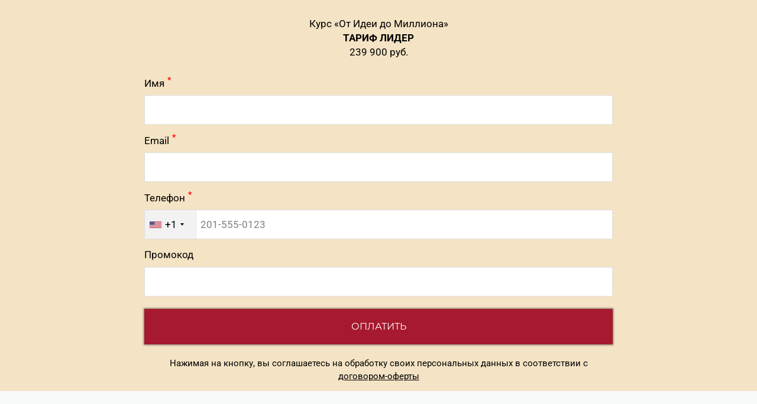

--- FILE ---
content_type: text/html; charset=utf-8
request_url: https://svetlanaipatyeva.ru/p/lider/
body_size: 1769
content:
<!DOCTYPE html> <html prefix="og: http://ogp.me/ns#" lang="ru" data-format-date="d.m.Y" data-format-datetime="d.m.Y H:i"> <head> <title>svetlanaipatyeva.ru</title>    <meta name=viewport content="width=device-width, user-scalable=no, initial-scale=1, maximum-scale=1, shrink-to-fit=no"/> <meta name=HandheldFriendly content=true> <meta http-equiv=Content-Type content='text/html; charset=utf-8'>     <link type='text/css' rel=stylesheet href='//us.x.taplink.st/s/css/frontend.css?1.2.10001'>      <link rel=icon href="https://taplink.st/a/4/f/0/2/4cbc6e.png?5">  <link rel=apple-touch-icon sizes=300x300 href="https://taplink.st/a/4/f/0/2/4cbc6e.png?5"/>  <link rel=canonical href="https://svetlanaipatyeva.ru/p/lider/"/> <meta name=format-detection content="telephone=no"/> <meta name=referrer content=always> <link rel=image_src href="https://taplink.st/a/4/f/0/2/4cbc6e.png?5"/> <meta property="og:image" content="https://taplink.st/a/4/f/0/2/4cbc6e.png?5"> <meta property="og:type" content=website /> <meta property="og:title" content="svetlanaipatyeva.ru"/>  <meta property="og:url" content="https://svetlanaipatyeva.ru/p/lider/"/> <meta property="og:site_name" content="svetlanaipatyeva.ru"/> <meta name="facebook-domain-verification" content="pwj5zqyyt12etmhwh48hyeeq3hz96w" /><link rel="manifest" href="/ae87ee2f5028974.webmanifest"> </head> <body> <div class="main base-theme main-theme">    <style> html {min-height: 100%}</style> <script>
	window.account = {"account_id":5057213,"language_id":1,"language_code":"ru","language_code_account":"ru","main_page_id":6205685,"profile_id":5028974,"is_hidelink":1,"is_plus":0,"is_trial":0,"is_full_trial":0,"tariff_current":"business","utc_timezone":3,"currency_id":1,"plan_until":1779926400,"nickname":null,"has_nickname":0,"theme":{"heading":{"font":25,"color":"#a6192e","weight":2},"link":{"bg":"#a6192e","font":25,"subtitle":{"font":25},"shadow":{"b":3,"s":1,"o":"53"},"border":{"width":1},"radius":0,"hover":"1"},"bg":{"color":"#f4e3c4"},"block":{"radius":0}},"menu":null,"menu_items":null,"profile_link":"https://svetlanaipatyeva.ru","addons":{"codes":[{"cb":"yandexMetrikaInit","cookie":"analytics","data":{"id":44929738,"simple":true}},{"cb":"facebookPixelInit","cookie":"target","data":{"id":"423133809347386"}},{"cb":"yandexMetrikaInit","cookie":"analytics","data":{"clickmap":"true","webvisor":"true","trackLinks":"true","accurateTrackBounce":"true","id":"86809487","customer":true}}]},"locales":{"pages":"ru"},"avatar":{"path":"4/f/0/2/","title":"","bio":"","a":"65:png?5","is_hide_text":0},"currency":{"title":"₽","code":"RUB","format":"%p %c","precision":2},"products":[],"username":null,"current_page_id":13810934,"widgets":[],"custom_domain":"svetlanaipatyeva.ru","domain":"taplink.ru","client":{"country":"us","timestamp":1769396486},"locale":{"formats":{"date":"d.m.Y"},"current":"ru","direction":"ltr"},"number":{"decimal":".","thousands":" ","precision":2},"weight":{"decimal":".","thousands":" ","precision":3},"ts":"7610afb0","html":""};
	window.data = {"page_id":13810934,"fields":[{"section":{"padding":{"top":2},"blocks":["9f4b1f6a639211ee80bcac1f6bd8b194"],"id":null,"section_id":10024045},"items":[{"options":{"text":"Курс \"От Идеи до Миллиона\"\n‌<b>ТАРИФ ЛИДЕР</b>\n‌239 900 руб.","text_align":"center"},"is_visible":true,"block_type_id":1,"block_type_name":"text","block_id":"9f4b1f6a639211ee80bcac1f6bd8b194","addon_target":null}]},{"section":null,"items":[{"block_id":75428596,"options":{"fields":[{"type_id":3,"title":"Имя","text":"","required":true,"idx":"1"},{"type_id":6,"title":"Email","text":"","required":true,"idx":"2"},{"title":"Телефон","text":"","type_id":7,"required":true,"default":0,"variants":"","idx":"3"},{"title":"Промокод","text":"","type_id":100,"required":false,"default":0,"variants":"","idx":"4"},{"title":"ОПЛАТИТЬ","typename":"button"},{"typename":"paragraph","text":"<div class=\"has-text-centered has-pt-1\">Нажимая на кнопку, вы соглашаетесь на обработку своих персональных данных в соответствии с <a href=\"/a/agreement/1/\" class=\"link\" data-component=\"vue-frontend-addons-agreement-modal\" data-index=\"1\">договором-оферты</a></div>"}],"form_text":"Спасибо за заявку!","design":{"on":0}},"block_type_id":10,"block_type_name":"form"}]}],"options":[]};
</script> <script type='text/javascript' src='//us.x.taplink.st/s/js/frontend.js?1.2.10001'></script> <div class="page vue"> <router-view></router-view> </div> </div> </body> </html>